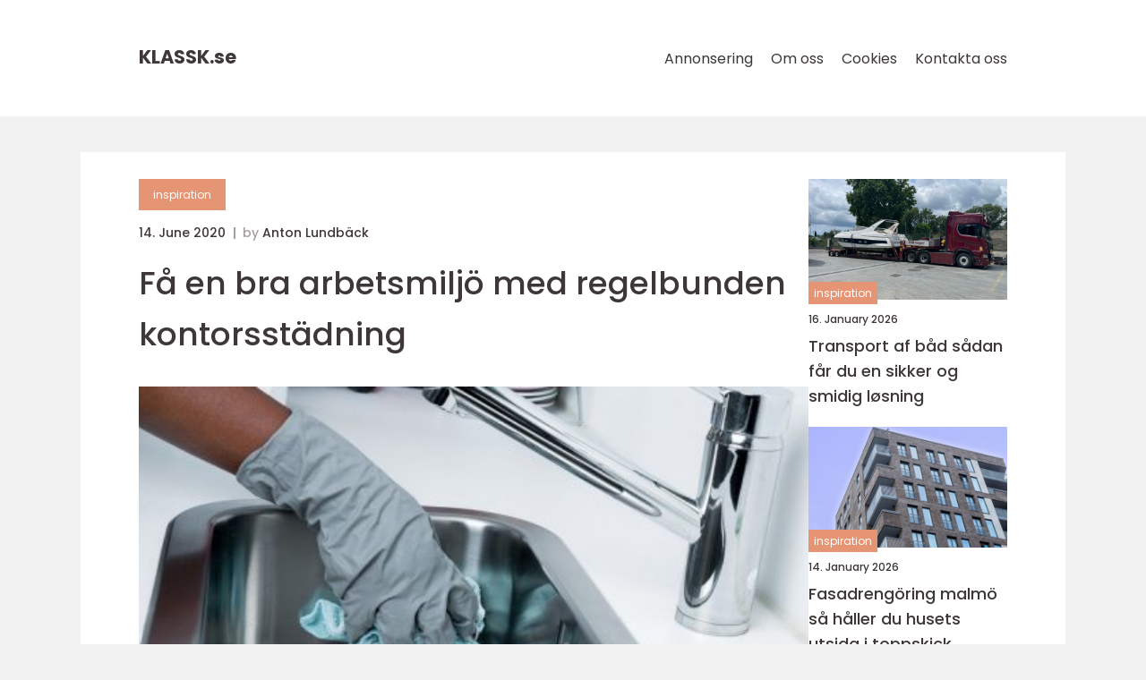

--- FILE ---
content_type: text/html; charset=UTF-8
request_url: https://klassk.se/fa-en-bra-arbetsmiljo-med-regelbunden-kontorsstadning/
body_size: 14842
content:
<!doctype html>
<html lang="sv-SE">
<head><meta charset="UTF-8"><script >var _wpmeteor={"rdelay":2000,"elementor-animations":true,"elementor-pp":true,"v":"2.3.10"};if(navigator.userAgent.match(/MSIE|Internet Explorer/i)||navigator.userAgent.match(/Trident\/7\..*?rv:11/i)){var href=document.location.href;if(!href.match(/[?&]wpmeteordisable/)){if(href.indexOf("?")==-1){if(href.indexOf("#")==-1){document.location.href=href+"?wpmeteordisable=1"}else{document.location.href=href.replace("#","?wpmeteordisable=1#")}}else{if(href.indexOf("#")==-1){document.location.href=href+"&wpmeteordisable=1"}else{document.location.href=href.replace("#","&wpmeteordisable=1#")}}}}</script><script >!function(t){var e={};function n(r){if(e[r])return e[r].exports;var o=e[r]={i:r,l:!1,exports:{}};return t[r].call(o.exports,o,o.exports,n),o.l=!0,o.exports}n.m=t,n.c=e,n.d=function(t,e,r){n.o(t,e)||Object.defineProperty(t,e,{enumerable:!0,get:r})},n.r=function(t){"undefined"!=typeof Symbol&&Symbol.toStringTag&&Object.defineProperty(t,Symbol.toStringTag,{value:"Module"}),Object.defineProperty(t,"__esModule",{value:!0})},n.t=function(t,e){if(1&e&&(t=n(t)),8&e)return t;if(4&e&&"object"==typeof t&&t&&t.__esModule)return t;var r=Object.create(null);if(n.r(r),Object.defineProperty(r,"default",{enumerable:!0,value:t}),2&e&&"string"!=typeof t)for(var o in t)n.d(r,o,function(e){return t[e]}.bind(null,o));return r},n.n=function(t){var e=t&&t.__esModule?function(){return t.default}:function(){return t};return n.d(e,"a",e),e},n.o=function(t,e){return Object.prototype.hasOwnProperty.call(t,e)},n.p="/",n(n.s=0)}([function(t,e,n){t.exports=n(1)},function(t,e,n){"use strict";n.r(e);var r=new(function(){function t(){this.l=[]}var e=t.prototype;return e.emit=function(t,e){void 0===e&&(e=null),this.l[t]&&this.l[t].forEach((function(t){return t(e)}))},e.on=function(t,e){var n;(n=this.l)[t]||(n[t]=[]),this.l[t].push(e)},e.off=function(t,e){this.l[t]=(this.l[t]||[]).filter((function(t){return t!==e}))},t}()),o=new Date,i=document,a=function(){function t(){this.known=[]}var e=t.prototype;return e.init=function(){var t,e=this,n=!1,o=function(t){if(!n&&t&&t.fn&&!t.__wpmeteor){var r=function(e){return i.addEventListener("DOMContentLoaded",(function(n){e.bind(i)(t,n)})),this};e.known.push([t,t.fn.ready,t.fn.init.prototype.ready]),t.fn.ready=r,t.fn.init.prototype.ready=r,t.__wpmeteor=!0}return t};window.jQuery&&(t=o(window.jQuery)),Object.defineProperty(window,"jQuery",{get:function(){return t},set:function(e){return t=o(e)}}),r.on("l",(function(){return n=!0}))},e.unmock=function(){this.known.forEach((function(t){var e=t[0],n=t[1],r=t[2];e.fn.ready=n,e.fn.init.prototype.ready=r}))},t}(),c={};!function(t,e){try{var n=Object.defineProperty({},e,{get:function(){c[e]=!0}});t.addEventListener(e,null,n),t.removeEventListener(e,null,n)}catch(t){}}(window,"passive");var u=c,f=window,d=document,s=["mouseover","keydown","touchmove","touchend","wheel"],l=["mouseover","mouseout","touchstart","touchmove","touchend","click"],p="data-wpmeteor-",v=function(){function t(){}return t.prototype.init=function(t){var e=!1,n=!1,o=function t(o){e||(e=!0,s.forEach((function(e){return d.body.removeEventListener(e,t,u)})),clearTimeout(n),location.href.match(/wpmeteornopreload/)||r.emit("pre"),r.emit("fi"))},i=function(t){var e=new MouseEvent("click",{view:t.view,bubbles:!0,cancelable:!0});return Object.defineProperty(e,"target",{writable:!1,value:t.target}),e};t<1e4&&r.on("i",(function(){e||(n=setTimeout(o,t))}));var a=[],c=function(t){t.target&&"dispatchEvent"in t.target&&("click"===t.type?(t.preventDefault(),t.stopPropagation(),a.push(i(t))):"touchmove"!==t.type&&a.push(t),t.target.setAttribute(p+t.type,!0))};r.on("l",(function(){var t;for(l.forEach((function(t){return f.removeEventListener(t,c)}));t=a.shift();){var e=t.target;e.getAttribute(p+"touchstart")&&e.getAttribute(p+"touchend")&&!e.getAttribute(p+"click")?(e.getAttribute(p+"touchmove")||(e.removeAttribute(p+"touchmove"),a.push(i(t))),e.removeAttribute(p+"touchstart"),e.removeAttribute(p+"touchend")):e.removeAttribute(p+t.type),e.dispatchEvent(t)}}));d.addEventListener("DOMContentLoaded",(function t(){s.forEach((function(t){return d.body.addEventListener(t,o,u)})),l.forEach((function(t){return f.addEventListener(t,c)})),d.removeEventListener("DOMContentLoaded",t)}))},t}(),m=document,h=m.createElement("span");h.setAttribute("id","elementor-device-mode"),h.setAttribute("class","elementor-screen-only");var y=window,b=document,g=b.documentElement,w=function(t){return t.getAttribute("class")||""},E=function(t,e){return t.setAttribute("class",e)},L=function(){window.addEventListener("load",(function(){var t=(m.body.appendChild(h),getComputedStyle(h,":after").content.replace(/"/g,"")),e=Math.max(g.clientWidth||0,y.innerWidth||0),n=Math.max(g.clientHeight||0,y.innerHeight||0),o=["_animation_"+t,"animation_"+t,"_animation","_animation","animation"];Array.from(b.querySelectorAll(".elementor-invisible")).forEach((function(t){var i=t.getBoundingClientRect();if(i.top+y.scrollY<=n&&i.left+y.scrollX<e)try{var a=JSON.parse(t.getAttribute("data-settings"));if(a.trigger_source)return;for(var c,u=a._animation_delay||a.animation_delay||0,f=0;f<o.length;f++)if(a[o[f]]){o[f],c=a[o[f]];break}if(c){var d=w(t),s="none"===c?d:d+" animated "+c,l=setTimeout((function(){E(t,s.replace(/\belementor\-invisible\b/,"")),o.forEach((function(t){return delete a[t]})),t.setAttribute("data-settings",JSON.stringify(a))}),u);r.on("fi",(function(){clearTimeout(l),E(t,w(t).replace(new RegExp("\b"+c+"\b"),""))}))}}catch(t){console.error(t)}}))}))},S=document,A="querySelectorAll",O="data-in-mega_smartmenus",_="DOMContentLoaded",j="readystatechange",P="message",k=console.error;!function(t,e,n,i,c,u,f,d,s){var l,p,m=t.constructor.name+"::",h=e.constructor.name+"::",y=function(e,n){n=n||t;for(var r=0;r<this.length;r++)e.call(n,this[r],r,this)};"NodeList"in t&&!NodeList.prototype.forEach&&(NodeList.prototype.forEach=y),"HTMLCollection"in t&&!HTMLCollection.prototype.forEach&&(HTMLCollection.prototype.forEach=y),_wpmeteor["elementor-animations"]&&L(),_wpmeteor["elementor-pp"]&&function(){var t=S.createElement("div");t.innerHTML='<span class="sub-arrow --wp-meteor"><i class="fa" aria-hidden="true"></i></span>';var e=t.firstChild;S.addEventListener("DOMContentLoaded",(function(){Array.from(S[A](".pp-advanced-menu ul")).forEach((function(t){if(!t.getAttribute(O)){(t.getAttribute("class")||"").match(/\bmega\-menu\b/)&&t[A]("ul").forEach((function(t){t.setAttribute(O,!0)}));var n=function(t){for(var e=[];t=t.previousElementSibling;)e.push(t);return e}(t),r=n.filter((function(t){return t})).filter((function(t){return"A"===t.tagName})).pop();if(r||(r=n.map((function(t){return Array.from(t[A]("a"))})).filter((function(t){return t})).flat().pop()),r){var o=e.cloneNode(!0);r.appendChild(o),new MutationObserver((function(t){t.forEach((function(t){t.addedNodes.forEach((function(t){if(1===t.nodeType&&"SPAN"===t.tagName)try{r.removeChild(o)}catch(t){}}))}))})).observe(r,{childList:!0})}}}))}))}();var b,g,w=[],E=[],x={},C=!1,T=!1,M=setTimeout;var N=e[n].bind(e),R=e[i].bind(e),H=t[n].bind(t),D=t[i].bind(t);"undefined"!=typeof EventTarget&&(b=EventTarget.prototype.addEventListener,g=EventTarget.prototype.removeEventListener,N=b.bind(e),R=g.bind(e),H=b.bind(t),D=g.bind(t));var z,q=e.createElement.bind(e),B=e.__proto__.__lookupGetter__("readyState").bind(e);Object.defineProperty(e,"readyState",{get:function(){return z||B()},set:function(t){return z=t}});var Q=function(t){return E.filter((function(e,n){var r=e[0],o=(e[1],e[2]);if(!(t.indexOf(r.type)<0)){o||(o=r.target);try{for(var i=o.constructor.name+"::"+r.type,a=0;a<x[i].length;a++){if(x[i][a])if(!W[i+"::"+n+"::"+a])return!0}}catch(t){}}})).length},W={},I=function(t){E.forEach((function(n,r){var o=n[0],i=n[1],a=n[2];if(!(t.indexOf(o.type)<0)){a||(a=o.target);try{var c=a.constructor.name+"::"+o.type;if((x[c]||[]).length)for(var u=0;u<x[c].length;u++){var f=x[c][u];if(f){var d=c+"::"+r+"::"+u;if(!W[d]){W[d]=!0,e.readyState=i;try{f.hasOwnProperty("prototype")&&f.prototype.constructor!==f?f(o):f.bind(a)(o)}catch(t){k(t,f)}}}}}catch(t){k(t)}}}))};N(_,(function(t){E.push([t,e.readyState,e])})),N(j,(function(t){E.push([t,e.readyState,e])})),H(_,(function(n){E.push([n,e.readyState,t])})),H(d,(function(n){E.push([n,e.readyState,t]),G||I([_,j,P,d])}));var J=function(n){E.push([n,e.readyState,t])};H(P,J),r.on("fi",(function(){T=!0,G=!0,e.readyState="loading",M(X)}));H(d,(function t(){C=!0,T&&!G&&(e.readyState="loading",M(X)),D(d,t)})),(new v).init(_wpmeteor.rdelay);var F=new a;F.init();var G=!1,X=function n(){var o=w.shift();if(o)if(o[c]("data-src"))o.hasAttribute("data-async")?(U(o),M(n)):U(o,n);else if("javascript/blocked"==o.type)U(o),M(n);else if(o.hasAttribute("data-wpmeteor-onload")){var i=o[c]("data-wpmeteor-onload");try{new Function(i).call(o)}catch(t){k(t)}M(n)}else M(n);else if(Q([_,j,P]))I([_,j,P]),M(n);else if(T&&C)if(Q([d,P]))I([d,P]),M(n);else{if(t.RocketLazyLoadScripts)try{RocketLazyLoadScripts.run()}catch(t){k(t)}e.readyState="complete",D(P,J),(x[m+"message"]||[]).forEach((function(t){H(P,t)})),F.unmock(),Z=N,$=R,nt=H,rt=D,G=!1,setTimeout((function(){return r.emit("l")}))}else G=!1},Y=function(t){for(var n=e.createElement("SCRIPT"),r=t.attributes,o=r.length-1;o>=0;o--)n.setAttribute(r[o].name,r[o].value);return n.bypass=!0,n.type=t.hasAttribute("data-wpmeteor-module")?"module":"text/javascript",(t.text||"").match(/^\s*class RocketLazyLoadScripts/)?n.text=t.text.replace(/^\s*class RocketLazyLoadScripts/,"window.RocketLazyLoadScripts=class").replace("RocketLazyLoadScripts.run();",""):n.text=t.text,n[f]("data-wpmeteor-after"),n},K=function(t,e){var n=t.parentNode;n&&n.replaceChild(e,t)},U=function(t,e){if(t[c]("data-src")){var r=Y(t),o=b?b.bind(r):r[n].bind(r);if(e){var i=function(){return M(e)};o(d,i),o(s,i)}r.src=t[c]("data-src"),r[f]("data-src"),K(t,r)}else"javascript/blocked"===t.type?K(t,Y(t)):onLoad&&onLoad()},V=function(t,e){var n=(x[t]||[]).indexOf(e);if(n>=0)return x[t][n]=void 0,!0},Z=function(t,e){if(e&&(t===_||t===j)){var n=h+t;return x[n]=x[n]||[],void x[n].push(e)}for(var r=arguments.length,o=new Array(r>2?r-2:0),i=2;i<r;i++)o[i-2]=arguments[i];return N.apply(void 0,[t,e].concat(o))},$=function(t,e){t===_&&V(h+t,e);return R(t,e)};Object.defineProperties(e,((l={})[n]={get:function(){return Z},set:function(){return Z}},l[i]={get:function(){return $},set:function(){return $}},l)),r.on("pre",(function(){return w.forEach((function(t){var n=t[c]("data-src");if(n){var r=q("link");r.rel="pre"+d,r.as="script",r.href=n,r.crossorigin=!0,e.head.appendChild(r)}}))})),N(_,(function(){e.querySelectorAll("script[data-wpmeteor-after]").forEach((function(t){return w.push(t)}));var t=["link"].map((function(t){return t+"[data-wpmeteor-onload]"})).join(",");e.querySelectorAll(t).forEach((function(t){return w.push(t)}))}));var tt=function(t){if(e.currentScript)try{var n=e.currentScript.parentElement,r=e.currentScript.nextSibling,i=document.createElement("div");i.innerHTML=t,Array.from(i.childNodes).forEach((function(t){"SCRIPT"===t.nodeName?n.insertBefore(Y(t),r):n.insertBefore(t,r)}))}catch(t){console.error(t)}else k((new Date-o)/1e3,"document.currentScript not set",t)},et=function(t){return tt(t+"\n")};Object.defineProperties(e,{write:{get:function(){return tt},set:function(t){return tt=t}},writeln:{get:function(){return et},set:function(t){return et=t}}});var nt=function(t,e){if(e&&(t===d||t===_||t===P)){var n=t===_?h+t:m+t;return x[n]=x[n]||[],void x[n].push(e)}for(var r=arguments.length,o=new Array(r>2?r-2:0),i=2;i<r;i++)o[i-2]=arguments[i];return H.apply(void 0,[t,e].concat(o))},rt=function(t,e){t===d&&V(t===_?h+t:m+t,e);return D(t,e)};Object.defineProperties(t,((p={})[n]={get:function(){return nt},set:function(){return nt}},p[i]={get:function(){return rt},set:function(){return rt}},p));var ot=function(t){var e;return{get:function(){return e},set:function(n){return e&&V(t,n),x[t]=x[t]||[],x[t].push(n),e=n}}},it=ot(m+d);Object.defineProperty(t,"onload",it),N(_,(function(){Object.defineProperty(e.body,"onload",it)})),Object.defineProperty(e,"onreadystatechange",ot(h+j)),Object.defineProperty(t,"onmessage",ot(m+P));var at=1,ct=function(){--at||r.emit("i")};H(d,(function t(){M((function(){e.querySelectorAll("img").forEach((function(t){if(!t.complete&&(t.currentSrc||t.src)&&"lazy"==!(t.loading||"").toLowerCase()||(r=t.getBoundingClientRect(),o=window.innerHeight||document.documentElement.clientHeight,i=window.innerWidth||document.documentElement.clientWidth,r.top>=-1*o*1&&r.left>=-1*i*1&&r.bottom<=2*o&&r.right<=2*i)){var e=new Image;e[n](d,ct),e[n](s,ct),e.src=t.currentSrc||t.src,at++}var r,o,i})),ct()})),D(d,t)}));var ut=Object.defineProperty;Object.defineProperty=function(n,r,o){return n===t&&["jQuery","onload"].indexOf(r)>=0||(n===e||n===e.body)&&["readyState","write"].indexOf(r)>=0?n:ut(n,r,o)},Object.defineProperties=function(t,e){for(var n in e)Object.defineProperty(t,n,e[n]);return t}}(window,document,"addEventListener","removeEventListener","getAttribute",0,"removeAttribute","load","error")}]);
</script>
    
    <meta name="viewport"
          content="width=device-width, user-scalable=no, initial-scale=1.0, maximum-scale=1.0, minimum-scale=1.0">

    <meta http-equiv="X-UA-Compatible" content="ie=edge">
    <link href="https://klassk.se/wp-content/themes/klikko8_b_04_06_2025/assets/fonts/fonts.css" rel="stylesheet">
    <link rel="apple-touch-icon" sizes="180x180" href="https://klassk.se/wp-content/themes/klikko8_b_04_06_2025/assets/images/favicon.png">
    <link rel="icon" type="image/png" sizes="32x32" href="https://klassk.se/wp-content/themes/klikko8_b_04_06_2025/assets/images/favicon.png">
    <link rel="icon" type="image/png" sizes="16x16" href="https://klassk.se/wp-content/themes/klikko8_b_04_06_2025/assets/images/favicon.png">
            <title>Få en bra arbetsmiljö med regelbunden kontorsstädning</title>
    <meta name='robots' content='index, follow' />
	<style>img:is([sizes="auto" i], [sizes^="auto," i]) { contain-intrinsic-size: 3000px 1500px }</style>
	
	<!-- This site is optimized with the Yoast SEO plugin v25.3.1 - https://yoast.com/wordpress/plugins/seo/ -->
	<link rel="canonical" href="https://klassk.se/fa-en-bra-arbetsmiljo-med-regelbunden-kontorsstadning/" />
	<meta property="og:locale" content="sv_SE" />
	<meta property="og:type" content="article" />
	<meta property="og:title" content="Få en bra arbetsmiljö med regelbunden kontorsstädning - klassk.se" />
	<meta property="og:description" content="Rena bordsytor, gl&auml;nsande f&ouml;nster, smutsfria tangentbord och v&auml;lst&auml;dade toaletter, det &auml;r n&aring;got man b&ouml;r ha p&aring; alla arbetsplatser f&ouml;r att det ska k&auml;nnas som en trevlig milj&ouml; att jobba i. En ren arbetsplats ger dessutom ett mycket b&auml;ttre intryck p&aring; kunder och bes&ouml;kare &auml;n vad en smutsig arbetsplats g&ouml;r.&nbsp; Se till att man kommer in [&hellip;]" />
	<meta property="og:url" content="https://klassk.se/fa-en-bra-arbetsmiljo-med-regelbunden-kontorsstadning/" />
	<meta property="og:site_name" content="klassk.se" />
	<meta property="article:published_time" content="2020-06-14T23:01:29+00:00" />
	<meta property="article:modified_time" content="2025-10-23T11:13:03+00:00" />
	<meta property="og:image" content="https://klassk.se/wp-content/uploads/2020/06/pixabay-2799459.jpeg" />
	<meta property="og:image:width" content="1000" />
	<meta property="og:image:height" content="666" />
	<meta property="og:image:type" content="image/jpeg" />
	<meta name="author" content="Anton Lundbäck" />
	<meta name="twitter:card" content="summary_large_image" />
	<script type="application/ld+json" class="yoast-schema-graph">{"@context":"https://schema.org","@graph":[{"@type":"WebPage","@id":"https://klassk.se/fa-en-bra-arbetsmiljo-med-regelbunden-kontorsstadning/","url":"https://klassk.se/fa-en-bra-arbetsmiljo-med-regelbunden-kontorsstadning/","name":"Få en bra arbetsmiljö med regelbunden kontorsstädning - klassk.se","isPartOf":{"@id":"https://klassk.se/#website"},"primaryImageOfPage":{"@id":"https://klassk.se/fa-en-bra-arbetsmiljo-med-regelbunden-kontorsstadning/#primaryimage"},"image":{"@id":"https://klassk.se/fa-en-bra-arbetsmiljo-med-regelbunden-kontorsstadning/#primaryimage"},"thumbnailUrl":"https://klassk.se/wp-content/uploads/2020/06/pixabay-2799459.jpeg","datePublished":"2020-06-14T23:01:29+00:00","dateModified":"2025-10-23T11:13:03+00:00","author":{"@id":"https://klassk.se/#/schema/person/6083eb5c8b070a241dd8a95dad5e860c"},"breadcrumb":{"@id":"https://klassk.se/fa-en-bra-arbetsmiljo-med-regelbunden-kontorsstadning/#breadcrumb"},"inLanguage":"sv-SE","potentialAction":[{"@type":"ReadAction","target":["https://klassk.se/fa-en-bra-arbetsmiljo-med-regelbunden-kontorsstadning/"]}]},{"@type":"ImageObject","inLanguage":"sv-SE","@id":"https://klassk.se/fa-en-bra-arbetsmiljo-med-regelbunden-kontorsstadning/#primaryimage","url":"https://klassk.se/wp-content/uploads/2020/06/pixabay-2799459.jpeg","contentUrl":"https://klassk.se/wp-content/uploads/2020/06/pixabay-2799459.jpeg","width":1000,"height":666},{"@type":"BreadcrumbList","@id":"https://klassk.se/fa-en-bra-arbetsmiljo-med-regelbunden-kontorsstadning/#breadcrumb","itemListElement":[{"@type":"ListItem","position":1,"name":"Hem","item":"https://klassk.se/"},{"@type":"ListItem","position":2,"name":"Få en bra arbetsmiljö med regelbunden kontorsstädning"}]},{"@type":"WebSite","@id":"https://klassk.se/#website","url":"https://klassk.se/","name":"klassk.se","description":"Läs mer om det senaste från svenska företag","potentialAction":[{"@type":"SearchAction","target":{"@type":"EntryPoint","urlTemplate":"https://klassk.se/?s={search_term_string}"},"query-input":{"@type":"PropertyValueSpecification","valueRequired":true,"valueName":"search_term_string"}}],"inLanguage":"sv-SE"},{"@type":"Person","@id":"https://klassk.se/#/schema/person/6083eb5c8b070a241dd8a95dad5e860c","name":"Anton Lundbäck","image":{"@type":"ImageObject","inLanguage":"sv-SE","@id":"https://klassk.se/#/schema/person/image/","url":"https://secure.gravatar.com/avatar/bc58a0104bfbef63f38642c790dea93f638f9134ff8f2f24949f98d6baa378a5?s=96&d=mm&r=g","contentUrl":"https://secure.gravatar.com/avatar/bc58a0104bfbef63f38642c790dea93f638f9134ff8f2f24949f98d6baa378a5?s=96&d=mm&r=g","caption":"Anton Lundbäck"},"url":"https://klassk.se/author/anton_lundback/"}]}</script>
	<!-- / Yoast SEO plugin. -->


<script  data-wpmeteor-after="REORDER" type="javascript/blocked">
/* <![CDATA[ */
window._wpemojiSettings = {"baseUrl":"https:\/\/s.w.org\/images\/core\/emoji\/16.0.1\/72x72\/","ext":".png","svgUrl":"https:\/\/s.w.org\/images\/core\/emoji\/16.0.1\/svg\/","svgExt":".svg","source":{"concatemoji":"https:\/\/klassk.se\/wp-includes\/js\/wp-emoji-release.min.js?ver=6.8.3"}};
/*! This file is auto-generated */
!function(s,n){var o,i,e;function c(e){try{var t={supportTests:e,timestamp:(new Date).valueOf()};sessionStorage.setItem(o,JSON.stringify(t))}catch(e){}}function p(e,t,n){e.clearRect(0,0,e.canvas.width,e.canvas.height),e.fillText(t,0,0);var t=new Uint32Array(e.getImageData(0,0,e.canvas.width,e.canvas.height).data),a=(e.clearRect(0,0,e.canvas.width,e.canvas.height),e.fillText(n,0,0),new Uint32Array(e.getImageData(0,0,e.canvas.width,e.canvas.height).data));return t.every(function(e,t){return e===a[t]})}function u(e,t){e.clearRect(0,0,e.canvas.width,e.canvas.height),e.fillText(t,0,0);for(var n=e.getImageData(16,16,1,1),a=0;a<n.data.length;a++)if(0!==n.data[a])return!1;return!0}function f(e,t,n,a){switch(t){case"flag":return n(e,"\ud83c\udff3\ufe0f\u200d\u26a7\ufe0f","\ud83c\udff3\ufe0f\u200b\u26a7\ufe0f")?!1:!n(e,"\ud83c\udde8\ud83c\uddf6","\ud83c\udde8\u200b\ud83c\uddf6")&&!n(e,"\ud83c\udff4\udb40\udc67\udb40\udc62\udb40\udc65\udb40\udc6e\udb40\udc67\udb40\udc7f","\ud83c\udff4\u200b\udb40\udc67\u200b\udb40\udc62\u200b\udb40\udc65\u200b\udb40\udc6e\u200b\udb40\udc67\u200b\udb40\udc7f");case"emoji":return!a(e,"\ud83e\udedf")}return!1}function g(e,t,n,a){var r="undefined"!=typeof WorkerGlobalScope&&self instanceof WorkerGlobalScope?new OffscreenCanvas(300,150):s.createElement("canvas"),o=r.getContext("2d",{willReadFrequently:!0}),i=(o.textBaseline="top",o.font="600 32px Arial",{});return e.forEach(function(e){i[e]=t(o,e,n,a)}),i}function t(e){var t=s.createElement("script");t.src=e,t.defer=!0,s.head.appendChild(t)}"undefined"!=typeof Promise&&(o="wpEmojiSettingsSupports",i=["flag","emoji"],n.supports={everything:!0,everythingExceptFlag:!0},e=new Promise(function(e){s.addEventListener("DOMContentLoaded",e,{once:!0})}),new Promise(function(t){var n=function(){try{var e=JSON.parse(sessionStorage.getItem(o));if("object"==typeof e&&"number"==typeof e.timestamp&&(new Date).valueOf()<e.timestamp+604800&&"object"==typeof e.supportTests)return e.supportTests}catch(e){}return null}();if(!n){if("undefined"!=typeof Worker&&"undefined"!=typeof OffscreenCanvas&&"undefined"!=typeof URL&&URL.createObjectURL&&"undefined"!=typeof Blob)try{var e="postMessage("+g.toString()+"("+[JSON.stringify(i),f.toString(),p.toString(),u.toString()].join(",")+"));",a=new Blob([e],{type:"text/javascript"}),r=new Worker(URL.createObjectURL(a),{name:"wpTestEmojiSupports"});return void(r.onmessage=function(e){c(n=e.data),r.terminate(),t(n)})}catch(e){}c(n=g(i,f,p,u))}t(n)}).then(function(e){for(var t in e)n.supports[t]=e[t],n.supports.everything=n.supports.everything&&n.supports[t],"flag"!==t&&(n.supports.everythingExceptFlag=n.supports.everythingExceptFlag&&n.supports[t]);n.supports.everythingExceptFlag=n.supports.everythingExceptFlag&&!n.supports.flag,n.DOMReady=!1,n.readyCallback=function(){n.DOMReady=!0}}).then(function(){return e}).then(function(){var e;n.supports.everything||(n.readyCallback(),(e=n.source||{}).concatemoji?t(e.concatemoji):e.wpemoji&&e.twemoji&&(t(e.twemoji),t(e.wpemoji)))}))}((window,document),window._wpemojiSettings);
/* ]]> */
</script>
<style id='wp-emoji-styles-inline-css' type='text/css'>

	img.wp-smiley, img.emoji {
		display: inline !important;
		border: none !important;
		box-shadow: none !important;
		height: 1em !important;
		width: 1em !important;
		margin: 0 0.07em !important;
		vertical-align: -0.1em !important;
		background: none !important;
		padding: 0 !important;
	}
</style>
<link rel='stylesheet' id='wp-block-library-css' href='https://klassk.se/wp-includes/css/dist/block-library/style.min.css?ver=6.8.3' type='text/css' media='all' />
<style id='classic-theme-styles-inline-css' type='text/css'>
/*! This file is auto-generated */
.wp-block-button__link{color:#fff;background-color:#32373c;border-radius:9999px;box-shadow:none;text-decoration:none;padding:calc(.667em + 2px) calc(1.333em + 2px);font-size:1.125em}.wp-block-file__button{background:#32373c;color:#fff;text-decoration:none}
</style>
<style id='global-styles-inline-css' type='text/css'>
:root{--wp--preset--aspect-ratio--square: 1;--wp--preset--aspect-ratio--4-3: 4/3;--wp--preset--aspect-ratio--3-4: 3/4;--wp--preset--aspect-ratio--3-2: 3/2;--wp--preset--aspect-ratio--2-3: 2/3;--wp--preset--aspect-ratio--16-9: 16/9;--wp--preset--aspect-ratio--9-16: 9/16;--wp--preset--color--black: #000000;--wp--preset--color--cyan-bluish-gray: #abb8c3;--wp--preset--color--white: #ffffff;--wp--preset--color--pale-pink: #f78da7;--wp--preset--color--vivid-red: #cf2e2e;--wp--preset--color--luminous-vivid-orange: #ff6900;--wp--preset--color--luminous-vivid-amber: #fcb900;--wp--preset--color--light-green-cyan: #7bdcb5;--wp--preset--color--vivid-green-cyan: #00d084;--wp--preset--color--pale-cyan-blue: #8ed1fc;--wp--preset--color--vivid-cyan-blue: #0693e3;--wp--preset--color--vivid-purple: #9b51e0;--wp--preset--gradient--vivid-cyan-blue-to-vivid-purple: linear-gradient(135deg,rgba(6,147,227,1) 0%,rgb(155,81,224) 100%);--wp--preset--gradient--light-green-cyan-to-vivid-green-cyan: linear-gradient(135deg,rgb(122,220,180) 0%,rgb(0,208,130) 100%);--wp--preset--gradient--luminous-vivid-amber-to-luminous-vivid-orange: linear-gradient(135deg,rgba(252,185,0,1) 0%,rgba(255,105,0,1) 100%);--wp--preset--gradient--luminous-vivid-orange-to-vivid-red: linear-gradient(135deg,rgba(255,105,0,1) 0%,rgb(207,46,46) 100%);--wp--preset--gradient--very-light-gray-to-cyan-bluish-gray: linear-gradient(135deg,rgb(238,238,238) 0%,rgb(169,184,195) 100%);--wp--preset--gradient--cool-to-warm-spectrum: linear-gradient(135deg,rgb(74,234,220) 0%,rgb(151,120,209) 20%,rgb(207,42,186) 40%,rgb(238,44,130) 60%,rgb(251,105,98) 80%,rgb(254,248,76) 100%);--wp--preset--gradient--blush-light-purple: linear-gradient(135deg,rgb(255,206,236) 0%,rgb(152,150,240) 100%);--wp--preset--gradient--blush-bordeaux: linear-gradient(135deg,rgb(254,205,165) 0%,rgb(254,45,45) 50%,rgb(107,0,62) 100%);--wp--preset--gradient--luminous-dusk: linear-gradient(135deg,rgb(255,203,112) 0%,rgb(199,81,192) 50%,rgb(65,88,208) 100%);--wp--preset--gradient--pale-ocean: linear-gradient(135deg,rgb(255,245,203) 0%,rgb(182,227,212) 50%,rgb(51,167,181) 100%);--wp--preset--gradient--electric-grass: linear-gradient(135deg,rgb(202,248,128) 0%,rgb(113,206,126) 100%);--wp--preset--gradient--midnight: linear-gradient(135deg,rgb(2,3,129) 0%,rgb(40,116,252) 100%);--wp--preset--font-size--small: 13px;--wp--preset--font-size--medium: 20px;--wp--preset--font-size--large: 36px;--wp--preset--font-size--x-large: 42px;--wp--preset--spacing--20: 0.44rem;--wp--preset--spacing--30: 0.67rem;--wp--preset--spacing--40: 1rem;--wp--preset--spacing--50: 1.5rem;--wp--preset--spacing--60: 2.25rem;--wp--preset--spacing--70: 3.38rem;--wp--preset--spacing--80: 5.06rem;--wp--preset--shadow--natural: 6px 6px 9px rgba(0, 0, 0, 0.2);--wp--preset--shadow--deep: 12px 12px 50px rgba(0, 0, 0, 0.4);--wp--preset--shadow--sharp: 6px 6px 0px rgba(0, 0, 0, 0.2);--wp--preset--shadow--outlined: 6px 6px 0px -3px rgba(255, 255, 255, 1), 6px 6px rgba(0, 0, 0, 1);--wp--preset--shadow--crisp: 6px 6px 0px rgba(0, 0, 0, 1);}:where(.is-layout-flex){gap: 0.5em;}:where(.is-layout-grid){gap: 0.5em;}body .is-layout-flex{display: flex;}.is-layout-flex{flex-wrap: wrap;align-items: center;}.is-layout-flex > :is(*, div){margin: 0;}body .is-layout-grid{display: grid;}.is-layout-grid > :is(*, div){margin: 0;}:where(.wp-block-columns.is-layout-flex){gap: 2em;}:where(.wp-block-columns.is-layout-grid){gap: 2em;}:where(.wp-block-post-template.is-layout-flex){gap: 1.25em;}:where(.wp-block-post-template.is-layout-grid){gap: 1.25em;}.has-black-color{color: var(--wp--preset--color--black) !important;}.has-cyan-bluish-gray-color{color: var(--wp--preset--color--cyan-bluish-gray) !important;}.has-white-color{color: var(--wp--preset--color--white) !important;}.has-pale-pink-color{color: var(--wp--preset--color--pale-pink) !important;}.has-vivid-red-color{color: var(--wp--preset--color--vivid-red) !important;}.has-luminous-vivid-orange-color{color: var(--wp--preset--color--luminous-vivid-orange) !important;}.has-luminous-vivid-amber-color{color: var(--wp--preset--color--luminous-vivid-amber) !important;}.has-light-green-cyan-color{color: var(--wp--preset--color--light-green-cyan) !important;}.has-vivid-green-cyan-color{color: var(--wp--preset--color--vivid-green-cyan) !important;}.has-pale-cyan-blue-color{color: var(--wp--preset--color--pale-cyan-blue) !important;}.has-vivid-cyan-blue-color{color: var(--wp--preset--color--vivid-cyan-blue) !important;}.has-vivid-purple-color{color: var(--wp--preset--color--vivid-purple) !important;}.has-black-background-color{background-color: var(--wp--preset--color--black) !important;}.has-cyan-bluish-gray-background-color{background-color: var(--wp--preset--color--cyan-bluish-gray) !important;}.has-white-background-color{background-color: var(--wp--preset--color--white) !important;}.has-pale-pink-background-color{background-color: var(--wp--preset--color--pale-pink) !important;}.has-vivid-red-background-color{background-color: var(--wp--preset--color--vivid-red) !important;}.has-luminous-vivid-orange-background-color{background-color: var(--wp--preset--color--luminous-vivid-orange) !important;}.has-luminous-vivid-amber-background-color{background-color: var(--wp--preset--color--luminous-vivid-amber) !important;}.has-light-green-cyan-background-color{background-color: var(--wp--preset--color--light-green-cyan) !important;}.has-vivid-green-cyan-background-color{background-color: var(--wp--preset--color--vivid-green-cyan) !important;}.has-pale-cyan-blue-background-color{background-color: var(--wp--preset--color--pale-cyan-blue) !important;}.has-vivid-cyan-blue-background-color{background-color: var(--wp--preset--color--vivid-cyan-blue) !important;}.has-vivid-purple-background-color{background-color: var(--wp--preset--color--vivid-purple) !important;}.has-black-border-color{border-color: var(--wp--preset--color--black) !important;}.has-cyan-bluish-gray-border-color{border-color: var(--wp--preset--color--cyan-bluish-gray) !important;}.has-white-border-color{border-color: var(--wp--preset--color--white) !important;}.has-pale-pink-border-color{border-color: var(--wp--preset--color--pale-pink) !important;}.has-vivid-red-border-color{border-color: var(--wp--preset--color--vivid-red) !important;}.has-luminous-vivid-orange-border-color{border-color: var(--wp--preset--color--luminous-vivid-orange) !important;}.has-luminous-vivid-amber-border-color{border-color: var(--wp--preset--color--luminous-vivid-amber) !important;}.has-light-green-cyan-border-color{border-color: var(--wp--preset--color--light-green-cyan) !important;}.has-vivid-green-cyan-border-color{border-color: var(--wp--preset--color--vivid-green-cyan) !important;}.has-pale-cyan-blue-border-color{border-color: var(--wp--preset--color--pale-cyan-blue) !important;}.has-vivid-cyan-blue-border-color{border-color: var(--wp--preset--color--vivid-cyan-blue) !important;}.has-vivid-purple-border-color{border-color: var(--wp--preset--color--vivid-purple) !important;}.has-vivid-cyan-blue-to-vivid-purple-gradient-background{background: var(--wp--preset--gradient--vivid-cyan-blue-to-vivid-purple) !important;}.has-light-green-cyan-to-vivid-green-cyan-gradient-background{background: var(--wp--preset--gradient--light-green-cyan-to-vivid-green-cyan) !important;}.has-luminous-vivid-amber-to-luminous-vivid-orange-gradient-background{background: var(--wp--preset--gradient--luminous-vivid-amber-to-luminous-vivid-orange) !important;}.has-luminous-vivid-orange-to-vivid-red-gradient-background{background: var(--wp--preset--gradient--luminous-vivid-orange-to-vivid-red) !important;}.has-very-light-gray-to-cyan-bluish-gray-gradient-background{background: var(--wp--preset--gradient--very-light-gray-to-cyan-bluish-gray) !important;}.has-cool-to-warm-spectrum-gradient-background{background: var(--wp--preset--gradient--cool-to-warm-spectrum) !important;}.has-blush-light-purple-gradient-background{background: var(--wp--preset--gradient--blush-light-purple) !important;}.has-blush-bordeaux-gradient-background{background: var(--wp--preset--gradient--blush-bordeaux) !important;}.has-luminous-dusk-gradient-background{background: var(--wp--preset--gradient--luminous-dusk) !important;}.has-pale-ocean-gradient-background{background: var(--wp--preset--gradient--pale-ocean) !important;}.has-electric-grass-gradient-background{background: var(--wp--preset--gradient--electric-grass) !important;}.has-midnight-gradient-background{background: var(--wp--preset--gradient--midnight) !important;}.has-small-font-size{font-size: var(--wp--preset--font-size--small) !important;}.has-medium-font-size{font-size: var(--wp--preset--font-size--medium) !important;}.has-large-font-size{font-size: var(--wp--preset--font-size--large) !important;}.has-x-large-font-size{font-size: var(--wp--preset--font-size--x-large) !important;}
:where(.wp-block-post-template.is-layout-flex){gap: 1.25em;}:where(.wp-block-post-template.is-layout-grid){gap: 1.25em;}
:where(.wp-block-columns.is-layout-flex){gap: 2em;}:where(.wp-block-columns.is-layout-grid){gap: 2em;}
:root :where(.wp-block-pullquote){font-size: 1.5em;line-height: 1.6;}
</style>
<link rel='stylesheet' id='style-css' href='https://klassk.se/wp-content/themes/klikko8_b_04_06_2025/style.css?ver=6.8.3' type='text/css' media='all' />
<link rel='stylesheet' id='app-style-css' href='https://klassk.se/wp-content/themes/klikko8_b_04_06_2025/assets/css/app.css?ver=6.8.3' type='text/css' media='all' />
<link rel='stylesheet' id='owl-style-css' href='https://klassk.se/wp-content/themes/klikko8_b_04_06_2025/assets/css/owl.carousel.min.css?ver=6.8.3' type='text/css' media='all' />
<script  data-wpmeteor-after="REORDER" type="javascript/blocked" data-src="https://klassk.se/wp-includes/js/jquery/jquery.min.js?ver=3.7.1" id="jquery-core-js"></script>
<script  data-wpmeteor-after="REORDER" type="javascript/blocked" data-src="https://klassk.se/wp-includes/js/jquery/jquery-migrate.min.js?ver=3.4.1" id="jquery-migrate-js"></script>
<link rel="https://api.w.org/" href="https://klassk.se/wp-json/" /><link rel="alternate" title="JSON" type="application/json" href="https://klassk.se/wp-json/wp/v2/posts/76" /><link rel="EditURI" type="application/rsd+xml" title="RSD" href="https://klassk.se/xmlrpc.php?rsd" />
<meta name="generator" content="WordPress 6.8.3" />
<link rel='shortlink' href='https://klassk.se/?p=76' />
<link rel="alternate" title="oEmbed (JSON)" type="application/json+oembed" href="https://klassk.se/wp-json/oembed/1.0/embed?url=https%3A%2F%2Fklassk.se%2Ffa-en-bra-arbetsmiljo-med-regelbunden-kontorsstadning%2F" />
<link rel="alternate" title="oEmbed (XML)" type="text/xml+oembed" href="https://klassk.se/wp-json/oembed/1.0/embed?url=https%3A%2F%2Fklassk.se%2Ffa-en-bra-arbetsmiljo-med-regelbunden-kontorsstadning%2F&#038;format=xml" />
<script  data-wpmeteor-after="REORDER" type="javascript/blocked">
(function(url){
	if(/(?:Chrome\/26\.0\.1410\.63 Safari\/537\.31|WordfenceTestMonBot)/.test(navigator.userAgent)){ return; }
	var addEvent = function(evt, handler) {
		if (window.addEventListener) {
			document.addEventListener(evt, handler, false);
		} else if (window.attachEvent) {
			document.attachEvent('on' + evt, handler);
		}
	};
	var removeEvent = function(evt, handler) {
		if (window.removeEventListener) {
			document.removeEventListener(evt, handler, false);
		} else if (window.detachEvent) {
			document.detachEvent('on' + evt, handler);
		}
	};
	var evts = 'contextmenu dblclick drag dragend dragenter dragleave dragover dragstart drop keydown keypress keyup mousedown mousemove mouseout mouseover mouseup mousewheel scroll'.split(' ');
	var logHuman = function() {
		if (window.wfLogHumanRan) { return; }
		window.wfLogHumanRan = true;
		var wfscr = document.createElement('script');
		wfscr.type = 'text/javascript';
		wfscr.async = true;
		wfscr.src = url + '&r=' + Math.random();
		(document.getElementsByTagName('head')[0]||document.getElementsByTagName('body')[0]).appendChild(wfscr);
		for (var i = 0; i < evts.length; i++) {
			removeEvent(evts[i], logHuman);
		}
	};
	for (var i = 0; i < evts.length; i++) {
		addEvent(evts[i], logHuman);
	}
})('//klassk.se/?wordfence_lh=1&hid=0AA7D203DAD7A484C36ACC2A77D3BDF8');
</script>
    <script type="application/ld+json">
        {
          "@context": "https://schema.org",
          "@type": "NewsArticle",
          "mainEntityOfPage": {
            "@type": "WebPage",
            "@id": "https://klassk.se/fa-en-bra-arbetsmiljo-med-regelbunden-kontorsstadning/"
          },
          "headline": "Få en bra arbetsmiljö med regelbunden kontorsstädning",
          "image": "https://klassk.se/wp-content/uploads/2020/06/pixabay-2799459-540x283.jpeg",
          "datePublished": "2020-06-14T23:01:29+02:00",
          "dateModified":  "2025-10-23T13:13:03+02:00",
          "author": {
            "@type": "Person",
            "name": "Anton Lundbäck"
          },
          "publisher": {
             "@type": "Organization",
             "name": "klassk.se",
             "logo": {
                "@type": "ImageObject",
                "url": "https://klassk.se/wp-content/themes/klikko8_b_04_06_2025/assets/images/favicon.png"
             }
          }
        }
    </script>

    </head>
<body class="wp-singular post-template-default single single-post postid-76 single-format-standard wp-theme-klikko8_b_04_06_2025">
<header id="bl-navigation" class="bl-header-nav">
    <div class="bl-container">
        <div class="bl-nav__body">
            <div id="bl-burger-nav" class="bl-nav__burger">
                <i class="bl-burger-item"></i>
                <i class="bl-burger-item"></i>
                <i class="bl-burger-item"></i>
                <div class="bl-burger-name">
                    Menu                </div>
            </div>

            <div class="bl-nav__logo">
                <a href="https://klassk.se" class="bl-logo">
                    <span class="bl-site-name">
                        klassk.<span>se</span>                    </span>
                </a>
            </div>
            <div class="bl-nav__menu">
                <div class="menu-klikko-main-menu-container"><ul id="menu-klikko-main-menu" class="menu"><li id="menu-item-574" class="menu-item menu-item-type-post_type menu-item-object-page menu-item-574"><a href="https://klassk.se/annonsering/">Annonsering</a></li>
<li id="menu-item-575" class="menu-item menu-item-type-post_type menu-item-object-page menu-item-575"><a href="https://klassk.se/om-oss/">Om oss</a></li>
<li id="menu-item-576" class="menu-item menu-item-type-post_type menu-item-object-page menu-item-privacy-policy menu-item-576"><a rel="privacy-policy" href="https://klassk.se/cookies/">Cookies</a></li>
<li id="menu-item-577" class="menu-item menu-item-type-post_type menu-item-object-page menu-item-577"><a href="https://klassk.se/kontakta-oss/">Kontakta oss</a></li>
</ul></div>            </div>
        </div>
    </div>
</header>
<main class="bl-main">
    <div class="bl-top-banner">
    <div id="HeaderWideBanner970" class="bl-banner-l"></div>
</div>    <div class="bl-outer-container">
        <div class="bl-left-banner-block">
    <div id="LeftSidebarScrollBanner300" class="bl-banner"></div>
</div>        <div class="bl-inner-container">
            <div class="bl-content">
<div class="bl-row">
    <article class="bl-single__body">
        
    <a href="https://klassk.se/category/inspiration/"
       class="bl-single__cat bl-cat-big">
        inspiration    </a>

    <div class="bl-post-info">
    <span class="bl-post-info__date bl-font-xs bl-bold">
        14. June 2020    </span>
    <span class="bl-post-info__author bl-font-xs bl-bold">
        by <span><a href="https://klassk.se/author/anton_lundback/">Anton Lundbäck</a></span>    </span>
</div>        <h1 class="bl-single__title">
            Få en bra arbetsmiljö med regelbunden kontorsstädning        </h1>
        <div class="bl-single__thumbnail">
                    <img src="https://klassk.se/wp-content/uploads/2020/06/pixabay-2799459-540x283.jpeg"
             alt="Få en bra arbetsmiljö med regelbunden kontorsstädning"
             class="bl-img-cover"
        >
            </div>
                <div class="bl-single__content bl-main-content bl-font-s bl-line-1-5">
            <p>Rena bordsytor, gl&auml;nsande f&ouml;nster, smutsfria tangentbord och v&auml;lst&auml;dade toaletter, det &auml;r n&aring;got man b&ouml;r ha p&aring; alla arbetsplatser f&ouml;r att det ska k&auml;nnas som en trevlig milj&ouml; att jobba i. En ren arbetsplats ger dessutom ett mycket b&auml;ttre intryck p&aring; kunder och bes&ouml;kare &auml;n vad en smutsig arbetsplats g&ouml;r.&nbsp;</p>
<p><strong>Se till att man kommer in i en trevlig milj&ouml;</strong></p>
<p>Om man som anst&auml;lld kommer in i en ren och fr&auml;sch lokal p&aring; morgonen s&aring; stiger l&auml;tt arbetsmotivationen ett antal steg. Det &auml;r viktigt att man trivs i den milj&ouml; man jobbar i och man ska inte beh&ouml;va bli st&ouml;rd i sitt arbete av att det till exempel ligger saker i v&auml;gen eller att papperskorgarna &auml;r &ouml;verfulla. F&ouml;r b&auml;sta m&ouml;jliga resultat ska man kunna ha fullt fokus p&aring; sina arbetsuppgifter.&nbsp;</p>
<p style="text-align: center;"><img decoding="async" style="width: 260px; height: 390px;" src="https://wsnonline.dk/image-gallery-images/yFJyI22STLk.jpeg" /></p>
<p><strong>Bra luft g&ouml;r arbetet mer effektivt</strong></p>
<p>En smutsig milj&ouml; g&ouml;r ocks&aring; att luften i lokalen blir s&auml;mre, vilket leder till tr&ouml;tthet och huvudv&auml;rk. Tr&ouml;tt personal som har ont i huvudet &auml;r s&auml;llan speciellt effektiv, d&auml;rf&ouml;r b&ouml;r man se till att lokalen har god ventilation som &auml;r fri fr&aring;n damm och smuts. Under varma dagar kanske man beh&ouml;ver komplettera med bordsfl&auml;ktar, med en ren milj&ouml; kan man undvika att de drar runt damm i lokalen som irriterar och k&auml;nns ofr&auml;scht.</p>
<p><strong>Ta hj&auml;lp av ett st&auml;df&ouml;retag</strong></p>
<p>Det allra smidigaste &auml;r att anlita en firma som sk&ouml;ter st&auml;dningen s&aring; ofta man har behov f&ouml;r det. <a href="https://www.stockholmsallstad.se/kontorsstaedning-stockholm" target="_blank" rel="noopener">Stockholms Allst&auml;d AB tar hand om kontorsst&auml;dning i Stockholm.</a>&nbsp;De utf&ouml;r noggrann reng&ouml;ring av kontorslokaler baserat p&aring; kundens behov och &ouml;nskem&aring;l. De&nbsp;levererar ett professionellt resultat till kunderna och skapar en optimal milj&ouml; p&aring; arbetsplatsen. Stockholms Allst&auml;d finns tillg&auml;ngliga n&auml;r behovet &auml;r som st&ouml;rst, n&aring;gon g&aring;ng i m&aring;naden eller flera g&aring;nger i veckan. De kan ta hand om allt eller lite, oavsett bidrar de med en behaglig arbetsmilj&ouml; till anst&auml;llda och en trevlig m&ouml;tesplats f&ouml;r kunder och bes&ouml;kare.</p>
        </div>
        
    <div class="bl-section-sitemap">
        <a href="https://klassk.se/sitemap/" class="bl-sitemap-title">
            Läs fler inlägg här        </a>
    </div>

        </article>
    <div class="bl-separator"></div>
    <aside class="bl-aside-posts">
                    <div class="bl-aside-track">
                
<div class="bl-card-aside">
    <div class="bl-card-aside__head bl-card-img">
        <a href="https://klassk.se/transport-af-bad-sadan-far-du-en-sikker-og-smidig-losning/" class="bl-full-content">
                    <img src="https://klassk.se/wp-content/uploads/2026/01/69624a2eed2ef.png"
             alt="Transport af båd  sådan får du en sikker og smidig løsning"
             class="bl-img-cover"
        >
    
    <a href="https://klassk.se/category/inspiration/"
       class="bl-card-aside__cat bl-cat-abs">
        inspiration    </a>

            </a>
    </div>
    <p class="bl-card-aside__date bl-font-xxs bl-bold">
        16. January 2026    </p>
    <a href="https://klassk.se/transport-af-bad-sadan-far-du-en-sikker-og-smidig-losning/" class="bl-card-aside__title bl-short-title bl-font-m bl-bold">
        Transport af båd  sådan får du en sikker og smidig løsning    </a>
</div>
<div class="bl-card-aside">
    <div class="bl-card-aside__head bl-card-img">
        <a href="https://klassk.se/fasadrengoring-malmo-sa-haller-du-husets-utsida-i-toppskick/" class="bl-full-content">
                    <img src="https://klassk.se/wp-content/uploads/2026/01/6962e2515a527.jpeg"
             alt="Fasadrengöring malmö  så håller du husets utsida i toppskick"
             class="bl-img-cover"
        >
    
    <a href="https://klassk.se/category/inspiration/"
       class="bl-card-aside__cat bl-cat-abs">
        inspiration    </a>

            </a>
    </div>
    <p class="bl-card-aside__date bl-font-xxs bl-bold">
        14. January 2026    </p>
    <a href="https://klassk.se/fasadrengoring-malmo-sa-haller-du-husets-utsida-i-toppskick/" class="bl-card-aside__title bl-short-title bl-font-m bl-bold">
        Fasadrengöring malmö  så håller du husets utsida i toppskick    </a>
</div>
<div class="bl-card-aside">
    <div class="bl-card-aside__head bl-card-img">
        <a href="https://klassk.se/cykeltur-pa-gotland-natur-kustvagar-och-medeltida-charm/" class="bl-full-content">
                    <img src="https://klassk.se/wp-content/uploads/2026/01/67c8bc945d8d0.jpeg"
             alt="Cykeltur på Gotland: natur, kustvägar och medeltida charm"
             class="bl-img-cover"
        >
    
    <a href="https://klassk.se/category/inspiration/"
       class="bl-card-aside__cat bl-cat-abs">
        inspiration    </a>

            </a>
    </div>
    <p class="bl-card-aside__date bl-font-xxs bl-bold">
        13. January 2026    </p>
    <a href="https://klassk.se/cykeltur-pa-gotland-natur-kustvagar-och-medeltida-charm/" class="bl-card-aside__title bl-short-title bl-font-m bl-bold">
        Cykeltur på Gotland: natur, kustvägar och medeltida charm    </a>
</div>
<div class="bl-card-aside">
    <div class="bl-card-aside__head bl-card-img">
        <a href="https://klassk.se/hjartstartare-som-raddar-liv-i-vardagen/" class="bl-full-content">
                    <img src="https://klassk.se/wp-content/uploads/2026/01/6779a42d2c9bb.png"
             alt="Hjärtstartare som räddar liv i vardagen"
             class="bl-img-cover"
        >
    
    <a href="https://klassk.se/category/inspiration/"
       class="bl-card-aside__cat bl-cat-abs">
        inspiration    </a>

            </a>
    </div>
    <p class="bl-card-aside__date bl-font-xxs bl-bold">
        13. January 2026    </p>
    <a href="https://klassk.se/hjartstartare-som-raddar-liv-i-vardagen/" class="bl-card-aside__title bl-short-title bl-font-m bl-bold">
        Hjärtstartare som räddar liv i vardagen    </a>
</div>
<div class="bl-card-aside">
    <div class="bl-card-aside__head bl-card-img">
        <a href="https://klassk.se/tygaffar-goteborg-sa-hittar-du-ratt-butik-for-somnad-inredning-och-hobby/" class="bl-full-content">
                    <img src="https://klassk.se/wp-content/uploads/2026/01/2c0c6d24428e544a2c390cad53aaefab0491443a.jpg"
             alt="Tygaffär Göteborg: så hittar du rätt butik för sömnad, inredning och hobby"
             class="bl-img-cover"
        >
    
    <a href="https://klassk.se/category/inspiration/"
       class="bl-card-aside__cat bl-cat-abs">
        inspiration    </a>

            </a>
    </div>
    <p class="bl-card-aside__date bl-font-xxs bl-bold">
        13. January 2026    </p>
    <a href="https://klassk.se/tygaffar-goteborg-sa-hittar-du-ratt-butik-for-somnad-inredning-och-hobby/" class="bl-card-aside__title bl-short-title bl-font-m bl-bold">
        Tygaffär Göteborg: så hittar du rätt butik för sömnad, inredning och hobby    </a>
</div>
<div class="bl-card-aside">
    <div class="bl-card-aside__head bl-card-img">
        <a href="https://klassk.se/hjulinstallning-stockholm-nyckeln-till-sakrare-och-billigare-bilkorning/" class="bl-full-content">
                    <img src="https://klassk.se/wp-content/uploads/2026/01/67798c7cc6c90.png"
             alt="Hjulinställning stockholm  nyckeln till säkrare och billigare bilkörning"
             class="bl-img-cover"
        >
    
    <a href="https://klassk.se/category/inspiration/"
       class="bl-card-aside__cat bl-cat-abs">
        inspiration    </a>

            </a>
    </div>
    <p class="bl-card-aside__date bl-font-xxs bl-bold">
        13. January 2026    </p>
    <a href="https://klassk.se/hjulinstallning-stockholm-nyckeln-till-sakrare-och-billigare-bilkorning/" class="bl-card-aside__title bl-short-title bl-font-m bl-bold">
        Hjulinställning stockholm  nyckeln till säkrare och billigare bilkörning    </a>
</div>
<div class="bl-card-aside">
    <div class="bl-card-aside__head bl-card-img">
        <a href="https://klassk.se/boka-transport-sa-planerar-du-en-trygg-och-smidig-frakt/" class="bl-full-content">
                    <img src="https://klassk.se/wp-content/uploads/2026/01/6779915b59f88.jpeg"
             alt="Boka transport: så planerar du en trygg och smidig frakt"
             class="bl-img-cover"
        >
    
    <a href="https://klassk.se/category/inspiration/"
       class="bl-card-aside__cat bl-cat-abs">
        inspiration    </a>

            </a>
    </div>
    <p class="bl-card-aside__date bl-font-xxs bl-bold">
        12. January 2026    </p>
    <a href="https://klassk.se/boka-transport-sa-planerar-du-en-trygg-och-smidig-frakt/" class="bl-card-aside__title bl-short-title bl-font-m bl-bold">
        Boka transport: så planerar du en trygg och smidig frakt    </a>
</div>
<div class="bl-card-aside">
    <div class="bl-card-aside__head bl-card-img">
        <a href="https://klassk.se/bilreparation-i-umea-sa-valjer-du-ratt-verkstad-for-bilen/" class="bl-full-content">
                    <img src="https://klassk.se/wp-content/uploads/2026/01/692adb943f335.jpeg"
             alt="Bilreparation i Umeå: så väljer du rätt verkstad för bilen"
             class="bl-img-cover"
        >
    
    <a href="https://klassk.se/category/inspiration/"
       class="bl-card-aside__cat bl-cat-abs">
        inspiration    </a>

            </a>
    </div>
    <p class="bl-card-aside__date bl-font-xxs bl-bold">
        12. January 2026    </p>
    <a href="https://klassk.se/bilreparation-i-umea-sa-valjer-du-ratt-verkstad-for-bilen/" class="bl-card-aside__title bl-short-title bl-font-m bl-bold">
        Bilreparation i Umeå: så väljer du rätt verkstad för bilen    </a>
</div>
<div class="bl-card-aside">
    <div class="bl-card-aside__head bl-card-img">
        <a href="https://klassk.se/allt-du-behover-veta-om-bilservice/" class="bl-full-content">
                    <img src="https://klassk.se/wp-content/uploads/2026/01/67d494208b761.jpeg"
             alt="Allt du behöver veta om bilservice"
             class="bl-img-cover"
        >
    
    <a href="https://klassk.se/category/inspiration/"
       class="bl-card-aside__cat bl-cat-abs">
        inspiration    </a>

            </a>
    </div>
    <p class="bl-card-aside__date bl-font-xxs bl-bold">
        11. January 2026    </p>
    <a href="https://klassk.se/allt-du-behover-veta-om-bilservice/" class="bl-card-aside__title bl-short-title bl-font-m bl-bold">
        Allt du behöver veta om bilservice    </a>
</div>
<div class="bl-card-aside">
    <div class="bl-card-aside__head bl-card-img">
        <a href="https://klassk.se/tapetsering-sa-skapar-du-personlig-stil-med-hallbara-vaggar/" class="bl-full-content">
                    <img src="https://klassk.se/wp-content/uploads/2026/01/67c38ecd70fd7.jpeg"
             alt="Tapetsering  så skapar du personlig stil med hållbara väggar"
             class="bl-img-cover"
        >
    
    <a href="https://klassk.se/category/inspiration/"
       class="bl-card-aside__cat bl-cat-abs">
        inspiration    </a>

            </a>
    </div>
    <p class="bl-card-aside__date bl-font-xxs bl-bold">
        09. January 2026    </p>
    <a href="https://klassk.se/tapetsering-sa-skapar-du-personlig-stil-med-hallbara-vaggar/" class="bl-card-aside__title bl-short-title bl-font-m bl-bold">
        Tapetsering  så skapar du personlig stil med hållbara väggar    </a>
</div>
<div class="bl-card-aside">
    <div class="bl-card-aside__head bl-card-img">
        <a href="https://klassk.se/it-support-i-markaryd-sa-far-du-en-trygg-och-fungerande-vardag/" class="bl-full-content">
                    <img src="https://klassk.se/wp-content/uploads/2026/01/6720b56d265c9.jpeg"
             alt="It-support i Markaryd  så får du en trygg och fungerande vardag"
             class="bl-img-cover"
        >
    
    <a href="https://klassk.se/category/inspiration/"
       class="bl-card-aside__cat bl-cat-abs">
        inspiration    </a>

            </a>
    </div>
    <p class="bl-card-aside__date bl-font-xxs bl-bold">
        07. January 2026    </p>
    <a href="https://klassk.se/it-support-i-markaryd-sa-far-du-en-trygg-och-fungerande-vardag/" class="bl-card-aside__title bl-short-title bl-font-m bl-bold">
        It-support i Markaryd  så får du en trygg och fungerande vardag    </a>
</div>
<div class="bl-card-aside">
    <div class="bl-card-aside__head bl-card-img">
        <a href="https://klassk.se/pulverlackering-stockholm-slitstarka-och-snygga-ytor-for-metall/" class="bl-full-content">
                    <img src="https://klassk.se/wp-content/uploads/2026/01/67225b779a117.jpeg"
             alt="Pulverlackering Stockholm: slitstarka och snygga ytor för metall"
             class="bl-img-cover"
        >
    
    <a href="https://klassk.se/category/inspiration/"
       class="bl-card-aside__cat bl-cat-abs">
        inspiration    </a>

            </a>
    </div>
    <p class="bl-card-aside__date bl-font-xxs bl-bold">
        07. January 2026    </p>
    <a href="https://klassk.se/pulverlackering-stockholm-slitstarka-och-snygga-ytor-for-metall/" class="bl-card-aside__title bl-short-title bl-font-m bl-bold">
        Pulverlackering Stockholm: slitstarka och snygga ytor för metall    </a>
</div>            </div>
            </aside>
</div>

<div class="bl-inner-content-banner bl-banner-big">
    <div id="BodyBottomWideBanner970" class="bl-banner-l"></div>
    <div id="BodyBottomWideBanner728" class="bl-banner-m"></div>
    <div id="BodyBottomMobileBanner320" class="bl-banner-s"></div>
</div>
    <div class="bl-category-posts">
        <h2 class="bl-related-articles">
            Fler nyheter        </h2>
        <div class="bl-row">
                            <div class="bl-col-sm-6 bl-col-md-4">
                    <div class="bl-card-md">
    <div class="bl-card-md__head bl-card-img">
        <a href="https://klassk.se/transport-af-bad-sadan-far-du-en-sikker-og-smidig-losning/" class="bl-full-content">
                    <img src="https://klassk.se/wp-content/uploads/2026/01/69624a2eed2ef.png"
             alt="Transport af båd  sådan får du en sikker og smidig løsning"
             class="bl-img-cover"
        >
            </a>
        
    <a href="https://klassk.se/category/inspiration/"
       class="bl-card-md__cat bl-cat-abs">
        inspiration    </a>

        </div>
    <p class="bl-card-md__date bl-font-xxs bl-bold">
        16. January 2026    </p>
    <a href="https://klassk.se/transport-af-bad-sadan-far-du-en-sikker-og-smidig-losning/" class="bl-short-title bl-font-m bl-bold bl-line-1-2">
        Transport af båd  sådan får du en sikker og smidig løsning    </a>
</div>                </div>
                            <div class="bl-col-sm-6 bl-col-md-4">
                    <div class="bl-card-md">
    <div class="bl-card-md__head bl-card-img">
        <a href="https://klassk.se/fasadrengoring-malmo-sa-haller-du-husets-utsida-i-toppskick/" class="bl-full-content">
                    <img src="https://klassk.se/wp-content/uploads/2026/01/6962e2515a527.jpeg"
             alt="Fasadrengöring malmö  så håller du husets utsida i toppskick"
             class="bl-img-cover"
        >
            </a>
        
    <a href="https://klassk.se/category/inspiration/"
       class="bl-card-md__cat bl-cat-abs">
        inspiration    </a>

        </div>
    <p class="bl-card-md__date bl-font-xxs bl-bold">
        14. January 2026    </p>
    <a href="https://klassk.se/fasadrengoring-malmo-sa-haller-du-husets-utsida-i-toppskick/" class="bl-short-title bl-font-m bl-bold bl-line-1-2">
        Fasadrengöring malmö  så håller du husets utsida i toppskick    </a>
</div>                </div>
                            <div class="bl-col-sm-6 bl-col-md-4">
                    <div class="bl-card-md">
    <div class="bl-card-md__head bl-card-img">
        <a href="https://klassk.se/cykeltur-pa-gotland-natur-kustvagar-och-medeltida-charm/" class="bl-full-content">
                    <img src="https://klassk.se/wp-content/uploads/2026/01/67c8bc945d8d0.jpeg"
             alt="Cykeltur på Gotland: natur, kustvägar och medeltida charm"
             class="bl-img-cover"
        >
            </a>
        
    <a href="https://klassk.se/category/inspiration/"
       class="bl-card-md__cat bl-cat-abs">
        inspiration    </a>

        </div>
    <p class="bl-card-md__date bl-font-xxs bl-bold">
        13. January 2026    </p>
    <a href="https://klassk.se/cykeltur-pa-gotland-natur-kustvagar-och-medeltida-charm/" class="bl-short-title bl-font-m bl-bold bl-line-1-2">
        Cykeltur på Gotland: natur, kustvägar och medeltida charm    </a>
</div>                </div>
                            <div class="bl-col-sm-6 bl-col-md-4">
                    <div class="bl-card-md">
    <div class="bl-card-md__head bl-card-img">
        <a href="https://klassk.se/hjartstartare-som-raddar-liv-i-vardagen/" class="bl-full-content">
                    <img src="https://klassk.se/wp-content/uploads/2026/01/6779a42d2c9bb.png"
             alt="Hjärtstartare som räddar liv i vardagen"
             class="bl-img-cover"
        >
            </a>
        
    <a href="https://klassk.se/category/inspiration/"
       class="bl-card-md__cat bl-cat-abs">
        inspiration    </a>

        </div>
    <p class="bl-card-md__date bl-font-xxs bl-bold">
        13. January 2026    </p>
    <a href="https://klassk.se/hjartstartare-som-raddar-liv-i-vardagen/" class="bl-short-title bl-font-m bl-bold bl-line-1-2">
        Hjärtstartare som räddar liv i vardagen    </a>
</div>                </div>
                            <div class="bl-col-sm-6 bl-col-md-4">
                    <div class="bl-card-md">
    <div class="bl-card-md__head bl-card-img">
        <a href="https://klassk.se/tygaffar-goteborg-sa-hittar-du-ratt-butik-for-somnad-inredning-och-hobby/" class="bl-full-content">
                    <img src="https://klassk.se/wp-content/uploads/2026/01/2c0c6d24428e544a2c390cad53aaefab0491443a.jpg"
             alt="Tygaffär Göteborg: så hittar du rätt butik för sömnad, inredning och hobby"
             class="bl-img-cover"
        >
            </a>
        
    <a href="https://klassk.se/category/inspiration/"
       class="bl-card-md__cat bl-cat-abs">
        inspiration    </a>

        </div>
    <p class="bl-card-md__date bl-font-xxs bl-bold">
        13. January 2026    </p>
    <a href="https://klassk.se/tygaffar-goteborg-sa-hittar-du-ratt-butik-for-somnad-inredning-och-hobby/" class="bl-short-title bl-font-m bl-bold bl-line-1-2">
        Tygaffär Göteborg: så hittar du rätt butik för sömnad, inredning och hobby    </a>
</div>                </div>
                            <div class="bl-col-sm-6 bl-col-md-4">
                    <div class="bl-card-md">
    <div class="bl-card-md__head bl-card-img">
        <a href="https://klassk.se/hjulinstallning-stockholm-nyckeln-till-sakrare-och-billigare-bilkorning/" class="bl-full-content">
                    <img src="https://klassk.se/wp-content/uploads/2026/01/67798c7cc6c90.png"
             alt="Hjulinställning stockholm  nyckeln till säkrare och billigare bilkörning"
             class="bl-img-cover"
        >
            </a>
        
    <a href="https://klassk.se/category/inspiration/"
       class="bl-card-md__cat bl-cat-abs">
        inspiration    </a>

        </div>
    <p class="bl-card-md__date bl-font-xxs bl-bold">
        13. January 2026    </p>
    <a href="https://klassk.se/hjulinstallning-stockholm-nyckeln-till-sakrare-och-billigare-bilkorning/" class="bl-short-title bl-font-m bl-bold bl-line-1-2">
        Hjulinställning stockholm  nyckeln till säkrare och billigare bilkörning    </a>
</div>                </div>
                    </div>
    </div>
</div>
</div>
<div class="bl-right-banner-block">
    <div id="RightSidebarScrollBanner300" class="bl-banner"></div>
</div></div>
</main>
<footer id="bl-footer" class="bl-footer">
    <div class="bl-container">
        <div class="bl-footer__nav">
            <div class="bl-footer__nav_wrapper">
                <div class="bl-footer-column">
                    <div class="bl-site-data__wrapper">
                        <a href="https://klassk.se" class="bl-site-data__logo bl-logo">
                            <span class="bl-site-name">
                                klassk.<span>se</span>                            </span>
                        </a>
                        <div class="bl-site-data">
                            <img class="bl-contact-image-footer" src="https://klassk.se/wp-content/themes/klikko8_b_04_06_2025/assets/images/contact_image_footer.svg">
                            <p>web:
                                                                    <a href="https://www.klikko.dk/" target="_blank" class="bl-ext-link">
                                        www.klikko.dk
                                    </a>
                                                            </p>
                        </div>
                        
<div class="bl-site-data__social">
                </div>
                    </div>
                </div>
                <div class="bl-footer-column bl-font-xs">
                    <h2 class="bl-footer-column__title bl-font-m">
                        Menu                    </h2>
                    <div class="menu-klikko-footer-menu-container"><ul id="menu-klikko-footer-menu" class="menu"><li id="menu-item-578" class="menu-item menu-item-type-post_type menu-item-object-page menu-item-578"><a href="https://klassk.se/annonsering/">Annonsering</a></li>
<li id="menu-item-579" class="menu-item menu-item-type-post_type menu-item-object-page menu-item-579"><a href="https://klassk.se/om-oss/">Om oss</a></li>
<li id="menu-item-580" class="menu-item menu-item-type-post_type menu-item-object-page menu-item-privacy-policy menu-item-580"><a rel="privacy-policy" href="https://klassk.se/cookies/">Cookies</a></li>
<li id="menu-item-581" class="menu-item menu-item-type-post_type menu-item-object-page menu-item-581"><a href="https://klassk.se/kontakta-oss/">Kontakta oss</a></li>
<li id="menu-item-582" class="menu-item menu-item-type-post_type menu-item-object-page menu-item-582"><a href="https://klassk.se/sitemap/">Sitemap</a></li>
</ul></div>                </div>
            </div>
        </div>
    </div>
</footer>


<div id="bl-cookie-notice" class="bl-cookie-notice">
    <div class="bl-cookie-notice-container">
        <span id="bl-cn-notice-text" class="bl-cn-text-container">
           På vores website bruges cookies til at huske dine indstillinger, statistik og personalisering af indhold og annoncer. Denne information deles med tredjepart. Ved fortsat brug af websiden godkender du cookiepolitikken.        </span>
        <div id="bl-cn-notice-buttons">
            <span id="bl-cn-accept-cookie" class="bl-cn-button bl-cn-accept-cookie" data-cookie-set="accept">
                Ok            </span>
            <a href="https://klassk.se/cookies/" class="bl-cn-button bl-cn-more-info" target="_blank">
                Privatlivspolitik            </a>
            <span id="bl-cn-close-notice" class="bl-cn-close-icon" data-cookie-set="accept"></span>
        </div>
    </div>
</div>

<script  data-wpmeteor-after="REORDER" type="javascript/blocked" data-src="//banners.wsnonline.dk/aHR0cHM6Ly9rbGFzc2suc2U=/script/"
></script>

<script type="speculationrules">
{"prefetch":[{"source":"document","where":{"and":[{"href_matches":"\/*"},{"not":{"href_matches":["\/wp-*.php","\/wp-admin\/*","\/wp-content\/uploads\/*","\/wp-content\/*","\/wp-content\/plugins\/*","\/wp-content\/themes\/klikko8_b_04_06_2025\/*","\/*\\?(.+)"]}},{"not":{"selector_matches":"a[rel~=\"nofollow\"]"}},{"not":{"selector_matches":".no-prefetch, .no-prefetch a"}}]},"eagerness":"conservative"}]}
</script>
<script  data-wpmeteor-after="REORDER" type="javascript/blocked" id="main-script-js-extra">
/* <![CDATA[ */
var klikko_ajax = {"ajaxurl":"https:\/\/klassk.se\/wp-admin\/admin-ajax.php"};
/* ]]> */
</script>
<script  data-wpmeteor-after="REORDER" type="javascript/blocked" data-src="https://klassk.se/wp-content/themes/klikko8_b_04_06_2025/assets/js/app.js?ver=1768993291" id="main-script-js"></script>
<script  data-wpmeteor-after="REORDER" type="javascript/blocked" data-src="https://klassk.se/wp-content/themes/klikko8_b_04_06_2025/assets/js/libs/owl.carousel.min.js?ver=1768993291" id="owl-script-js"></script>
<script  data-wpmeteor-after="REORDER" type="javascript/blocked" data-src="https://klassk.se/wp-content/themes/klikko8_b_04_06_2025/assets/js/app_jquery.js?ver=1768993291" id="jquery-script-js"></script>
</body>
</html>

--- FILE ---
content_type: text/css
request_url: https://klassk.se/wp-content/themes/klikko8_b_04_06_2025/style.css?ver=6.8.3
body_size: 2
content:
/*

Theme name: Klikko 8b
Author: Flexi
Text domain: light
Description: Website with some articles
Version: 1.0

*/